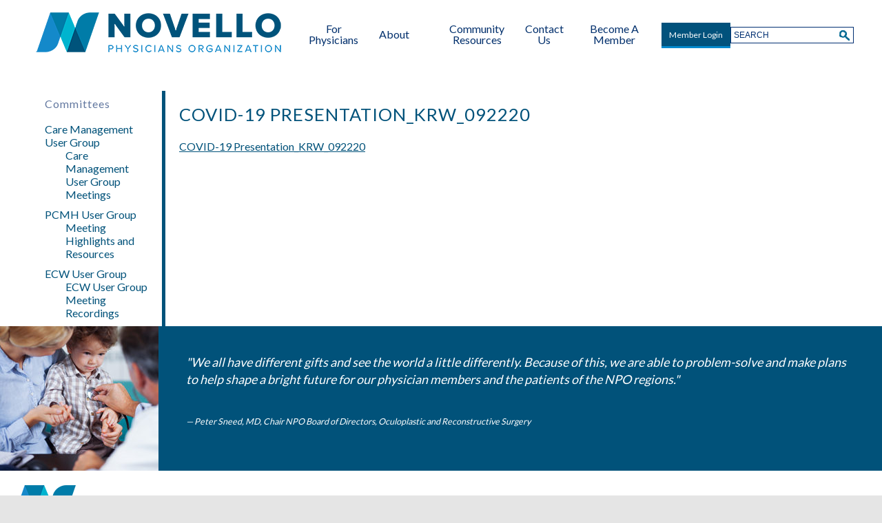

--- FILE ---
content_type: text/html; charset=UTF-8
request_url: https://www.npoinc.org/committees/pcmh-user-group/highlights-resources/covid-19-presentation_krw_092220-2/
body_size: 8929
content:
<!DOCTYPE html>
<!--[if lt IE 7]>      <html lang="en-US" class="no-js lt-ie9 lt-ie8 lt-ie7"> <![endif]-->
<!--[if IE 7]>         <html lang="en-US" class="no-js lt-ie9 lt-ie8"> <![endif]-->
<!--[if IE 8]>         <html lang="en-US" class="no-js lt-ie9"> <![endif]-->
<!--[if gt IE 8]><!--> <html lang="en-US" class="no-js"> <!--<![endif]-->
	<head>
		<meta charset="UTF-8">
		<meta http-equiv="X-UA-Compatible" content="IE=edge,chrome=1">
		<meta name="viewport" content="width=device-width, initial-scale=1, maximum-scale=1">
		<meta http-equiv="Content-Type" content="text/html;charset=utf-8"/>
		<title>COVID-19 Presentation_KRW_092220 - Novello Physicians Organization</title>
		<meta name='robots' content='index, follow, max-image-preview:large, max-snippet:-1, max-video-preview:-1' />

	<!-- This site is optimized with the Yoast SEO plugin v26.5 - https://yoast.com/wordpress/plugins/seo/ -->
	<link rel="canonical" href="https://www.npoinc.org/committees/pcmh-user-group/highlights-resources/covid-19-presentation_krw_092220-2/" />
	<meta property="og:locale" content="en_US" />
	<meta property="og:type" content="article" />
	<meta property="og:title" content="COVID-19 Presentation_KRW_092220 - Novello Physicians Organization" />
	<meta property="og:description" content="COVID-19 Presentation_KRW_092220" />
	<meta property="og:url" content="https://www.npoinc.org/committees/pcmh-user-group/highlights-resources/covid-19-presentation_krw_092220-2/" />
	<meta property="og:site_name" content="Novello Physicians Organization" />
	<script type="application/ld+json" class="yoast-schema-graph">{"@context":"https://schema.org","@graph":[{"@type":"WebPage","@id":"https://www.npoinc.org/committees/pcmh-user-group/highlights-resources/covid-19-presentation_krw_092220-2/","url":"https://www.npoinc.org/committees/pcmh-user-group/highlights-resources/covid-19-presentation_krw_092220-2/","name":"COVID-19 Presentation_KRW_092220 - Novello Physicians Organization","isPartOf":{"@id":"https://www.npoinc.org/#website"},"primaryImageOfPage":{"@id":"https://www.npoinc.org/committees/pcmh-user-group/highlights-resources/covid-19-presentation_krw_092220-2/#primaryimage"},"image":{"@id":"https://www.npoinc.org/committees/pcmh-user-group/highlights-resources/covid-19-presentation_krw_092220-2/#primaryimage"},"thumbnailUrl":"","datePublished":"2020-11-13T17:32:23+00:00","breadcrumb":{"@id":"https://www.npoinc.org/committees/pcmh-user-group/highlights-resources/covid-19-presentation_krw_092220-2/#breadcrumb"},"inLanguage":"en-US","potentialAction":[{"@type":"ReadAction","target":["https://www.npoinc.org/committees/pcmh-user-group/highlights-resources/covid-19-presentation_krw_092220-2/"]}]},{"@type":"ImageObject","inLanguage":"en-US","@id":"https://www.npoinc.org/committees/pcmh-user-group/highlights-resources/covid-19-presentation_krw_092220-2/#primaryimage","url":"","contentUrl":""},{"@type":"BreadcrumbList","@id":"https://www.npoinc.org/committees/pcmh-user-group/highlights-resources/covid-19-presentation_krw_092220-2/#breadcrumb","itemListElement":[{"@type":"ListItem","position":1,"name":"Home","item":"https://www.npoinc.org/"},{"@type":"ListItem","position":2,"name":"Committees","item":"https://www.npoinc.org/committees/"},{"@type":"ListItem","position":3,"name":"PCMH User Group","item":"https://www.npoinc.org/committees/pcmh-user-group/"},{"@type":"ListItem","position":4,"name":"Meeting Highlights and Resources","item":"https://www.npoinc.org/committees/pcmh-user-group/highlights-resources/"},{"@type":"ListItem","position":5,"name":"COVID-19 Presentation_KRW_092220"}]},{"@type":"WebSite","@id":"https://www.npoinc.org/#website","url":"https://www.npoinc.org/","name":"Novello Physicians Organization","description":"Novello Physicians Organization","potentialAction":[{"@type":"SearchAction","target":{"@type":"EntryPoint","urlTemplate":"https://www.npoinc.org/?s={search_term_string}"},"query-input":{"@type":"PropertyValueSpecification","valueRequired":true,"valueName":"search_term_string"}}],"inLanguage":"en-US"}]}</script>
	<!-- / Yoast SEO plugin. -->


<link rel='dns-prefetch' href='//platform-api.sharethis.com' />
<link rel='dns-prefetch' href='//stats.wp.com' />
<link rel='dns-prefetch' href='//fonts.googleapis.com' />
<link rel="alternate" type="application/rss+xml" title="Novello Physicians Organization &raquo; COVID-19 Presentation_KRW_092220 Comments Feed" href="https://www.npoinc.org/committees/pcmh-user-group/highlights-resources/covid-19-presentation_krw_092220-2/feed/" />
<link rel="alternate" title="oEmbed (JSON)" type="application/json+oembed" href="https://www.npoinc.org/wp-json/oembed/1.0/embed?url=https%3A%2F%2Fwww.npoinc.org%2Fcommittees%2Fpcmh-user-group%2Fhighlights-resources%2Fcovid-19-presentation_krw_092220-2%2F" />
<link rel="alternate" title="oEmbed (XML)" type="text/xml+oembed" href="https://www.npoinc.org/wp-json/oembed/1.0/embed?url=https%3A%2F%2Fwww.npoinc.org%2Fcommittees%2Fpcmh-user-group%2Fhighlights-resources%2Fcovid-19-presentation_krw_092220-2%2F&#038;format=xml" />
<style id='wp-img-auto-sizes-contain-inline-css' type='text/css'>
img:is([sizes=auto i],[sizes^="auto," i]){contain-intrinsic-size:3000px 1500px}
/*# sourceURL=wp-img-auto-sizes-contain-inline-css */
</style>
<style id='wp-emoji-styles-inline-css' type='text/css'>

	img.wp-smiley, img.emoji {
		display: inline !important;
		border: none !important;
		box-shadow: none !important;
		height: 1em !important;
		width: 1em !important;
		margin: 0 0.07em !important;
		vertical-align: -0.1em !important;
		background: none !important;
		padding: 0 !important;
	}
/*# sourceURL=wp-emoji-styles-inline-css */
</style>
<link rel='stylesheet' id='wp-block-library-css' href='https://www.npoinc.org/wp-includes/css/dist/block-library/style.min.css?ver=6.9' type='text/css' media='all' />
<style id='classic-theme-styles-inline-css' type='text/css'>
/*! This file is auto-generated */
.wp-block-button__link{color:#fff;background-color:#32373c;border-radius:9999px;box-shadow:none;text-decoration:none;padding:calc(.667em + 2px) calc(1.333em + 2px);font-size:1.125em}.wp-block-file__button{background:#32373c;color:#fff;text-decoration:none}
/*# sourceURL=/wp-includes/css/classic-themes.min.css */
</style>
<link rel='stylesheet' id='mediaelement-css' href='https://www.npoinc.org/wp-includes/js/mediaelement/mediaelementplayer-legacy.min.css?ver=4.2.17' type='text/css' media='all' />
<link rel='stylesheet' id='wp-mediaelement-css' href='https://www.npoinc.org/wp-includes/js/mediaelement/wp-mediaelement.min.css?ver=6.9' type='text/css' media='all' />
<style id='jetpack-sharing-buttons-style-inline-css' type='text/css'>
.jetpack-sharing-buttons__services-list{display:flex;flex-direction:row;flex-wrap:wrap;gap:0;list-style-type:none;margin:5px;padding:0}.jetpack-sharing-buttons__services-list.has-small-icon-size{font-size:12px}.jetpack-sharing-buttons__services-list.has-normal-icon-size{font-size:16px}.jetpack-sharing-buttons__services-list.has-large-icon-size{font-size:24px}.jetpack-sharing-buttons__services-list.has-huge-icon-size{font-size:36px}@media print{.jetpack-sharing-buttons__services-list{display:none!important}}.editor-styles-wrapper .wp-block-jetpack-sharing-buttons{gap:0;padding-inline-start:0}ul.jetpack-sharing-buttons__services-list.has-background{padding:1.25em 2.375em}
/*# sourceURL=https://www.npoinc.org/wp-content/plugins/jetpack/_inc/blocks/sharing-buttons/view.css */
</style>
<style id='global-styles-inline-css' type='text/css'>
:root{--wp--preset--aspect-ratio--square: 1;--wp--preset--aspect-ratio--4-3: 4/3;--wp--preset--aspect-ratio--3-4: 3/4;--wp--preset--aspect-ratio--3-2: 3/2;--wp--preset--aspect-ratio--2-3: 2/3;--wp--preset--aspect-ratio--16-9: 16/9;--wp--preset--aspect-ratio--9-16: 9/16;--wp--preset--color--black: #000000;--wp--preset--color--cyan-bluish-gray: #abb8c3;--wp--preset--color--white: #ffffff;--wp--preset--color--pale-pink: #f78da7;--wp--preset--color--vivid-red: #cf2e2e;--wp--preset--color--luminous-vivid-orange: #ff6900;--wp--preset--color--luminous-vivid-amber: #fcb900;--wp--preset--color--light-green-cyan: #7bdcb5;--wp--preset--color--vivid-green-cyan: #00d084;--wp--preset--color--pale-cyan-blue: #8ed1fc;--wp--preset--color--vivid-cyan-blue: #0693e3;--wp--preset--color--vivid-purple: #9b51e0;--wp--preset--gradient--vivid-cyan-blue-to-vivid-purple: linear-gradient(135deg,rgb(6,147,227) 0%,rgb(155,81,224) 100%);--wp--preset--gradient--light-green-cyan-to-vivid-green-cyan: linear-gradient(135deg,rgb(122,220,180) 0%,rgb(0,208,130) 100%);--wp--preset--gradient--luminous-vivid-amber-to-luminous-vivid-orange: linear-gradient(135deg,rgb(252,185,0) 0%,rgb(255,105,0) 100%);--wp--preset--gradient--luminous-vivid-orange-to-vivid-red: linear-gradient(135deg,rgb(255,105,0) 0%,rgb(207,46,46) 100%);--wp--preset--gradient--very-light-gray-to-cyan-bluish-gray: linear-gradient(135deg,rgb(238,238,238) 0%,rgb(169,184,195) 100%);--wp--preset--gradient--cool-to-warm-spectrum: linear-gradient(135deg,rgb(74,234,220) 0%,rgb(151,120,209) 20%,rgb(207,42,186) 40%,rgb(238,44,130) 60%,rgb(251,105,98) 80%,rgb(254,248,76) 100%);--wp--preset--gradient--blush-light-purple: linear-gradient(135deg,rgb(255,206,236) 0%,rgb(152,150,240) 100%);--wp--preset--gradient--blush-bordeaux: linear-gradient(135deg,rgb(254,205,165) 0%,rgb(254,45,45) 50%,rgb(107,0,62) 100%);--wp--preset--gradient--luminous-dusk: linear-gradient(135deg,rgb(255,203,112) 0%,rgb(199,81,192) 50%,rgb(65,88,208) 100%);--wp--preset--gradient--pale-ocean: linear-gradient(135deg,rgb(255,245,203) 0%,rgb(182,227,212) 50%,rgb(51,167,181) 100%);--wp--preset--gradient--electric-grass: linear-gradient(135deg,rgb(202,248,128) 0%,rgb(113,206,126) 100%);--wp--preset--gradient--midnight: linear-gradient(135deg,rgb(2,3,129) 0%,rgb(40,116,252) 100%);--wp--preset--font-size--small: 13px;--wp--preset--font-size--medium: 20px;--wp--preset--font-size--large: 36px;--wp--preset--font-size--x-large: 42px;--wp--preset--spacing--20: 0.44rem;--wp--preset--spacing--30: 0.67rem;--wp--preset--spacing--40: 1rem;--wp--preset--spacing--50: 1.5rem;--wp--preset--spacing--60: 2.25rem;--wp--preset--spacing--70: 3.38rem;--wp--preset--spacing--80: 5.06rem;--wp--preset--shadow--natural: 6px 6px 9px rgba(0, 0, 0, 0.2);--wp--preset--shadow--deep: 12px 12px 50px rgba(0, 0, 0, 0.4);--wp--preset--shadow--sharp: 6px 6px 0px rgba(0, 0, 0, 0.2);--wp--preset--shadow--outlined: 6px 6px 0px -3px rgb(255, 255, 255), 6px 6px rgb(0, 0, 0);--wp--preset--shadow--crisp: 6px 6px 0px rgb(0, 0, 0);}:where(.is-layout-flex){gap: 0.5em;}:where(.is-layout-grid){gap: 0.5em;}body .is-layout-flex{display: flex;}.is-layout-flex{flex-wrap: wrap;align-items: center;}.is-layout-flex > :is(*, div){margin: 0;}body .is-layout-grid{display: grid;}.is-layout-grid > :is(*, div){margin: 0;}:where(.wp-block-columns.is-layout-flex){gap: 2em;}:where(.wp-block-columns.is-layout-grid){gap: 2em;}:where(.wp-block-post-template.is-layout-flex){gap: 1.25em;}:where(.wp-block-post-template.is-layout-grid){gap: 1.25em;}.has-black-color{color: var(--wp--preset--color--black) !important;}.has-cyan-bluish-gray-color{color: var(--wp--preset--color--cyan-bluish-gray) !important;}.has-white-color{color: var(--wp--preset--color--white) !important;}.has-pale-pink-color{color: var(--wp--preset--color--pale-pink) !important;}.has-vivid-red-color{color: var(--wp--preset--color--vivid-red) !important;}.has-luminous-vivid-orange-color{color: var(--wp--preset--color--luminous-vivid-orange) !important;}.has-luminous-vivid-amber-color{color: var(--wp--preset--color--luminous-vivid-amber) !important;}.has-light-green-cyan-color{color: var(--wp--preset--color--light-green-cyan) !important;}.has-vivid-green-cyan-color{color: var(--wp--preset--color--vivid-green-cyan) !important;}.has-pale-cyan-blue-color{color: var(--wp--preset--color--pale-cyan-blue) !important;}.has-vivid-cyan-blue-color{color: var(--wp--preset--color--vivid-cyan-blue) !important;}.has-vivid-purple-color{color: var(--wp--preset--color--vivid-purple) !important;}.has-black-background-color{background-color: var(--wp--preset--color--black) !important;}.has-cyan-bluish-gray-background-color{background-color: var(--wp--preset--color--cyan-bluish-gray) !important;}.has-white-background-color{background-color: var(--wp--preset--color--white) !important;}.has-pale-pink-background-color{background-color: var(--wp--preset--color--pale-pink) !important;}.has-vivid-red-background-color{background-color: var(--wp--preset--color--vivid-red) !important;}.has-luminous-vivid-orange-background-color{background-color: var(--wp--preset--color--luminous-vivid-orange) !important;}.has-luminous-vivid-amber-background-color{background-color: var(--wp--preset--color--luminous-vivid-amber) !important;}.has-light-green-cyan-background-color{background-color: var(--wp--preset--color--light-green-cyan) !important;}.has-vivid-green-cyan-background-color{background-color: var(--wp--preset--color--vivid-green-cyan) !important;}.has-pale-cyan-blue-background-color{background-color: var(--wp--preset--color--pale-cyan-blue) !important;}.has-vivid-cyan-blue-background-color{background-color: var(--wp--preset--color--vivid-cyan-blue) !important;}.has-vivid-purple-background-color{background-color: var(--wp--preset--color--vivid-purple) !important;}.has-black-border-color{border-color: var(--wp--preset--color--black) !important;}.has-cyan-bluish-gray-border-color{border-color: var(--wp--preset--color--cyan-bluish-gray) !important;}.has-white-border-color{border-color: var(--wp--preset--color--white) !important;}.has-pale-pink-border-color{border-color: var(--wp--preset--color--pale-pink) !important;}.has-vivid-red-border-color{border-color: var(--wp--preset--color--vivid-red) !important;}.has-luminous-vivid-orange-border-color{border-color: var(--wp--preset--color--luminous-vivid-orange) !important;}.has-luminous-vivid-amber-border-color{border-color: var(--wp--preset--color--luminous-vivid-amber) !important;}.has-light-green-cyan-border-color{border-color: var(--wp--preset--color--light-green-cyan) !important;}.has-vivid-green-cyan-border-color{border-color: var(--wp--preset--color--vivid-green-cyan) !important;}.has-pale-cyan-blue-border-color{border-color: var(--wp--preset--color--pale-cyan-blue) !important;}.has-vivid-cyan-blue-border-color{border-color: var(--wp--preset--color--vivid-cyan-blue) !important;}.has-vivid-purple-border-color{border-color: var(--wp--preset--color--vivid-purple) !important;}.has-vivid-cyan-blue-to-vivid-purple-gradient-background{background: var(--wp--preset--gradient--vivid-cyan-blue-to-vivid-purple) !important;}.has-light-green-cyan-to-vivid-green-cyan-gradient-background{background: var(--wp--preset--gradient--light-green-cyan-to-vivid-green-cyan) !important;}.has-luminous-vivid-amber-to-luminous-vivid-orange-gradient-background{background: var(--wp--preset--gradient--luminous-vivid-amber-to-luminous-vivid-orange) !important;}.has-luminous-vivid-orange-to-vivid-red-gradient-background{background: var(--wp--preset--gradient--luminous-vivid-orange-to-vivid-red) !important;}.has-very-light-gray-to-cyan-bluish-gray-gradient-background{background: var(--wp--preset--gradient--very-light-gray-to-cyan-bluish-gray) !important;}.has-cool-to-warm-spectrum-gradient-background{background: var(--wp--preset--gradient--cool-to-warm-spectrum) !important;}.has-blush-light-purple-gradient-background{background: var(--wp--preset--gradient--blush-light-purple) !important;}.has-blush-bordeaux-gradient-background{background: var(--wp--preset--gradient--blush-bordeaux) !important;}.has-luminous-dusk-gradient-background{background: var(--wp--preset--gradient--luminous-dusk) !important;}.has-pale-ocean-gradient-background{background: var(--wp--preset--gradient--pale-ocean) !important;}.has-electric-grass-gradient-background{background: var(--wp--preset--gradient--electric-grass) !important;}.has-midnight-gradient-background{background: var(--wp--preset--gradient--midnight) !important;}.has-small-font-size{font-size: var(--wp--preset--font-size--small) !important;}.has-medium-font-size{font-size: var(--wp--preset--font-size--medium) !important;}.has-large-font-size{font-size: var(--wp--preset--font-size--large) !important;}.has-x-large-font-size{font-size: var(--wp--preset--font-size--x-large) !important;}
:where(.wp-block-post-template.is-layout-flex){gap: 1.25em;}:where(.wp-block-post-template.is-layout-grid){gap: 1.25em;}
:where(.wp-block-term-template.is-layout-flex){gap: 1.25em;}:where(.wp-block-term-template.is-layout-grid){gap: 1.25em;}
:where(.wp-block-columns.is-layout-flex){gap: 2em;}:where(.wp-block-columns.is-layout-grid){gap: 2em;}
:root :where(.wp-block-pullquote){font-size: 1.5em;line-height: 1.6;}
/*# sourceURL=global-styles-inline-css */
</style>
<link rel='stylesheet' id='main-styles-css' href='https://www.npoinc.org/wp-content/themes/npo_2021/style.css?ver=3.2' type='text/css' media='all' />
<link rel='stylesheet' id='sanchez-css' href='//fonts.googleapis.com/css?family=Sanchez%3A400italic%2C400&#038;ver=6.9' type='text/css' media='all' />
<link rel='stylesheet' id='arvo-css' href='//fonts.googleapis.com/css?family=Arvo%3A400%2C700%2C400italic%2C700italic&#038;ver=6.9' type='text/css' media='all' />
<script type="text/javascript" src="https://www.npoinc.org/wp-includes/js/jquery/jquery.min.js?ver=3.7.1" id="jquery-core-js"></script>
<script type="text/javascript" src="https://www.npoinc.org/wp-includes/js/jquery/jquery-migrate.min.js?ver=3.4.1" id="jquery-migrate-js"></script>
<script type="text/javascript" src="//platform-api.sharethis.com/js/sharethis.js#source=googleanalytics-wordpress#product=ga&amp;property=5bc75da9ddd6040011604bfc" id="googleanalytics-platform-sharethis-js"></script>
<script type="text/javascript" src="https://www.npoinc.org/wp-content/themes/nmhn/js/modernizer.js?ver=6.9" id="modernizer-js-js"></script>
<script type="text/javascript" id="custom-js-js-extra">
/* <![CDATA[ */
var site_data = {"ajax_url":"https://www.npoinc.org/wp-admin/admin-ajax.php","home":"","slides":"[\"https:\\/\\/www.npoinc.org\\/wp-content\\/themes\\/npo_2021\\/images\\/hero1.jpg\",\"https:\\/\\/www.npoinc.org\\/wp-content\\/themes\\/npo_2021\\/images\\/hero2.jpg\"]","slider_speed":"4000"};
//# sourceURL=custom-js-js-extra
/* ]]> */
</script>
<script type="text/javascript" src="https://www.npoinc.org/wp-content/themes/nmhn/js/custom.js?ver=3.2" id="custom-js-js"></script>
<link rel="https://api.w.org/" href="https://www.npoinc.org/wp-json/" /><link rel="alternate" title="JSON" type="application/json" href="https://www.npoinc.org/wp-json/wp/v2/media/3883" /><link rel="EditURI" type="application/rsd+xml" title="RSD" href="https://www.npoinc.org/xmlrpc.php?rsd" />
<meta name="generator" content="WordPress 6.9" />
<link rel='shortlink' href='https://www.npoinc.org/?p=3883' />
	<style>img#wpstats{display:none}</style>
		<meta name="generator" content="Elementor 3.33.3; features: additional_custom_breakpoints; settings: css_print_method-external, google_font-enabled, font_display-auto">
<style type="text/css">.recentcomments a{display:inline !important;padding:0 !important;margin:0 !important;}</style>			<style>
				.e-con.e-parent:nth-of-type(n+4):not(.e-lazyloaded):not(.e-no-lazyload),
				.e-con.e-parent:nth-of-type(n+4):not(.e-lazyloaded):not(.e-no-lazyload) * {
					background-image: none !important;
				}
				@media screen and (max-height: 1024px) {
					.e-con.e-parent:nth-of-type(n+3):not(.e-lazyloaded):not(.e-no-lazyload),
					.e-con.e-parent:nth-of-type(n+3):not(.e-lazyloaded):not(.e-no-lazyload) * {
						background-image: none !important;
					}
				}
				@media screen and (max-height: 640px) {
					.e-con.e-parent:nth-of-type(n+2):not(.e-lazyloaded):not(.e-no-lazyload),
					.e-con.e-parent:nth-of-type(n+2):not(.e-lazyloaded):not(.e-no-lazyload) * {
						background-image: none !important;
					}
				}
			</style>
			<link rel="icon" href="https://www.npoinc.org/wp-content/uploads/2023/09/cropped-logo-32x32.png" sizes="32x32" />
<link rel="icon" href="https://www.npoinc.org/wp-content/uploads/2023/09/cropped-logo-192x192.png" sizes="192x192" />
<link rel="apple-touch-icon" href="https://www.npoinc.org/wp-content/uploads/2023/09/cropped-logo-180x180.png" />
<meta name="msapplication-TileImage" content="https://www.npoinc.org/wp-content/uploads/2023/09/cropped-logo-270x270.png" />
		<script type="text/javascript">
			jQuery( document ).ready( function($){
				$( 'a.mobile-menu' ).on( 'click', function( e ){
					e.preventDefault();
					$('#menubar').toggleClass( 'open' );
					$( this ).toggleClass( 'close' );
				} );
				
				var subnavInside = function(){
					if ( $( 'ul.page-sublist li', '#left-pane > div' ).length > 1 ) {
						var text = $( '#left-pane > div h2' ).text();
						
						if ( typeof text === 'undefined' ) {
							text = 'More Pages';
						}
						$( '#left-pane' ).prepend( '<a href="#" class="mobile-sub-menu">'+text+'</a>' );
						$( 'a.mobile-sub-menu' ).on( 'click', function( e ){
							e.preventDefault();
							$( this ).parent().toggleClass( 'expanded' )
						} )
					}
				};
				subnavInside();
			} );
		</script>
		<link href="https://fonts.googleapis.com/css2?family=Lato:wght@400;900&amp;display=swap" rel="stylesheet">
	</head>
	<body>
		<div id="container" class="attachment wp-singular attachment-template-default attachmentid-3883 attachment-pdf wp-theme-nmhn wp-child-theme-npo_2021 level-1-committees level-2-pcmh_user_group level-3-meeting_highlights_and_resources page-covid-19-presentation_krw_092220-2 content-page elementor-default elementor-kit-4088">
  <div id="header" class="main" style="background-image:url('https://www.npoinc.org/wp-content/uploads/2021/07/npo-home-header.jpg');">
  	<div id="gradient"></div>
  	<div id="inner-header">
  	<a href="https://www.npoinc.org">
	    <img id="logo" src="https://www.npoinc.org/wp-content/themes/npo_2021/images/npo-logo.png" alt="Novello Physicians Organization" title="Novello Physicians Organization">
  	</a>
  	
  	<a href="#" class="mobile-menu">Menu</a>
    <div id="menubar">
     
	<ul id="menu-main-menu" class="menu"><li id="menu-item-4129" class="menu-item menu-item-type-custom menu-item-object-custom first menu-item-4129"><a href="https://www.npoinc.org/for-physicians/"><span>For Physicians</span></a></li>
<li id="menu-item-1779" class="menu-item menu-item-type-post_type menu-item-object-page menu-item-has-children dropdown menu-item-1779"><a href="https://www.npoinc.org/home/about-us/overview-mission-vision/"><span>About</span></a>
<ul class="sub-menu">
	<li id="menu-item-803" class="menu-item menu-item-type-post_type menu-item-object-page menu-item-803"><a href="https://www.npoinc.org/home/about-us/overview-mission-vision/"><span>Overview, Mission, Vision</span></a></li>
	<li id="menu-item-804" class="menu-item menu-item-type-post_type menu-item-object-page menu-item-804"><a href="https://www.npoinc.org/home/about-us/board-committee-members-administration/"><span>Board &#038; Committee Members, Administration</span></a></li>
</ul>
</li>
<li id="menu-item-2170" class="menu-item menu-item-type-post_type menu-item-object-page menu-item-2170"><a href="https://www.npoinc.org/in-the-news/resources/"><span>Community Resources</span></a></li>
<li id="menu-item-805" class="menu-item menu-item-type-post_type menu-item-object-page dropdown menu-item-805"><a href="https://www.npoinc.org/contact-us/"><span>Contact Us</span></a></li>
<li id="menu-item-814" class="menu-item menu-item-type-post_type menu-item-object-page last menu-item-814"><a href="https://www.npoinc.org/membership/become-a-member/"><span>Become A Member</span></a></li>
</ul>      <div id="login_container">
        <div id="login_button">
                    <a href="#login-box" class="login-popup">Member Login</a>
                  </div>
      </div>
    </div>
	<div id="search_box">
		<form method="get" name="searchform" action="https://www.npoinc.org">
			<input type="text" placeholder="SEARCH" name="s" >
		</form>
	</div>
  	</div>
  </div>
  
	<div class="dots top">&nbsp;</div>
  		<div class="clear"></div>
	<div id="main-inner">
		<div id="left-pane">
			<div>
			<h2>Committees</h2>			<ul class="page-sublist">
			<li class="page_item page-item-1623 page_item_has_children"><a href="https://www.npoinc.org/committees/care-management-user-group-2/">Care Management User Group</a>
<ul class='children'>
	<li class="page_item page-item-1585"><a href="https://www.npoinc.org/committees/care-management-user-group-2/care-management-user-group/">Care Management User Group Meetings</a></li>
</ul>
</li>
<li class="page_item page-item-616 page_item_has_children current_page_ancestor"><a href="https://www.npoinc.org/committees/pcmh-user-group/">PCMH User Group</a>
<ul class='children'>
	<li class="page_item page-item-618 current_page_ancestor current_page_parent"><a href="https://www.npoinc.org/committees/pcmh-user-group/highlights-resources/">Meeting Highlights and Resources</a></li>
</ul>
</li>
<li class="page_item page-item-4485 page_item_has_children"><a href="https://www.npoinc.org/committees/ecw-user-group/">ECW User Group</a>
<ul class='children'>
	<li class="page_item page-item-4489"><a href="https://www.npoinc.org/committees/ecw-user-group/ecw-user-group-meeting-recordings/">ECW User Group Meeting Recordings</a></li>
</ul>
</li>
			</ul>
						</div>
		</div>
	  <div id="right-pane">
	    <div class="copy post-3883 attachment type-attachment status-inherit hentry first last odd">
	    		    	<h2 class="page-title title">COVID-19 Presentation_KRW_092220</h2>	      <p class="attachment"><a href='https://www.npoinc.org/wp-content/uploads/2020/11/COVID-19-Presentation_KRW_092220-1.pdf'>COVID-19 Presentation_KRW_092220</a></p>
	    </div>
	  </div><!-- post -->
					<div class="clear"></div>
	</div><!-- #main-inner -->
	<div class="dots">&nbsp;</div>
	<div id="footer">
    <div id="quote">
          <img src="https://www.npoinc.org/wp-content/themes/npo_2021/images/footer-highlight.jpg">
	          
      <p>"We all have different gifts and see the world a little differently. Because of this, we are able to problem-solve and make plans to help shape a bright future for our physician members and the patients of the NPO regions."</p>
<p class="attribution">Peter Sneed, MD, Chair NPO Board of Directors, Oculoplastic and Reconstructive Surgery</p>
    </div>
    
		<div class="mobile-search">
			<form method="get" name="searchform" action="https://www.npoinc.org">
				<input type="text" placeholder="SEARCH" name="s" />
			</form>
		</div>
    <div id="contact">
      <img src="https://www.npoinc.org/wp-content/themes/npo_2021/images/footer-logo.png">
      <h2>Novello Physicians Organization</h2>
      <p>
        p 231.421.8505        &nbsp;&nbsp;
        f 231.421.8506        &nbsp;&nbsp;
<span>4290 Copper Ridge Dr. STE 110 Traverse City, MI 49684</span>
        &nbsp;&nbsp;

        <a href="mailto:info@npoinc.org">email us</a>
      </p>
    </div>
    <br />
      <p>&nbsp;Copyright © <script>document.write(new Date().getFullYear())</script> NPO, Inc. All rights reserved</p><br />
  </div>
</div>
<script type="speculationrules">
{"prefetch":[{"source":"document","where":{"and":[{"href_matches":"/*"},{"not":{"href_matches":["/wp-*.php","/wp-admin/*","/wp-content/uploads/*","/wp-content/*","/wp-content/plugins/*","/wp-content/themes/npo_2021/*","/wp-content/themes/nmhn/*","/*\\?(.+)"]}},{"not":{"selector_matches":"a[rel~=\"nofollow\"]"}},{"not":{"selector_matches":".no-prefetch, .no-prefetch a"}}]},"eagerness":"conservative"}]}
</script>
	<div style="display:none;">
		<div id="login-box">
		<form name="loginform" id="loginform" action="https://www.npoinc.org/wp-login.php" method="post"><p class="login-username">
				<label for="user_login">Username or Email Address</label>
				<input type="text" name="log" id="user_login" autocomplete="username" class="input" value="" size="20" />
			</p><p class="login-password">
				<label for="user_pass">Password</label>
				<input type="password" name="pwd" id="user_pass" autocomplete="current-password" spellcheck="false" class="input" value="" size="20" />
			</p><p class="login-remember"><label><input name="rememberme" type="checkbox" id="rememberme" value="forever" /> Remember Me</label></p><p class="login-submit">
				<input type="submit" name="wp-submit" id="wp-submit" class="button button-primary" value="Log In" />
				<input type="hidden" name="redirect_to" value="https://www.npoinc.org/for-member" />
			</p></form>	<div class='clear'></div><!-- clear everything -->
		        
			<p id="lost-pass">Lost your password? <a href="https://www.npoinc.org/wp-login.php?action=lostpassword">Reset it.</a>.</p>
			<p id="lost-username">Forgot your username/email address? <a href="mailto:bpataky@npoinc.org ?subject=Help%20Me%20Log%20In&body=Hello%20Bryanna!%0D%0A%0D%0AI'm%20trying%20to%20log%20into%20the%20NPOInc.org%20website%20and%20need%20help%20tracking%20down%20my%20username%2Femail%20address%20and%20maybe%20my%20password.%20Can%20you%20help%3F">Click Here for Help</a>.</p>
		</div>
	</div>
				<script>
				const lazyloadRunObserver = () => {
					const lazyloadBackgrounds = document.querySelectorAll( `.e-con.e-parent:not(.e-lazyloaded)` );
					const lazyloadBackgroundObserver = new IntersectionObserver( ( entries ) => {
						entries.forEach( ( entry ) => {
							if ( entry.isIntersecting ) {
								let lazyloadBackground = entry.target;
								if( lazyloadBackground ) {
									lazyloadBackground.classList.add( 'e-lazyloaded' );
								}
								lazyloadBackgroundObserver.unobserve( entry.target );
							}
						});
					}, { rootMargin: '200px 0px 200px 0px' } );
					lazyloadBackgrounds.forEach( ( lazyloadBackground ) => {
						lazyloadBackgroundObserver.observe( lazyloadBackground );
					} );
				};
				const events = [
					'DOMContentLoaded',
					'elementor/lazyload/observe',
				];
				events.forEach( ( event ) => {
					document.addEventListener( event, lazyloadRunObserver );
				} );
			</script>
			<script type="text/javascript" src="https://www.npoinc.org/wp-content/plugins/mindutopia-live-jquery-issue/mindutopia-jquery-live.js" id="mindutopia-jquery-live-js"></script>
<script type="text/javascript" id="jetpack-stats-js-before">
/* <![CDATA[ */
_stq = window._stq || [];
_stq.push([ "view", JSON.parse("{\"v\":\"ext\",\"blog\":\"147944011\",\"post\":\"3883\",\"tz\":\"0\",\"srv\":\"www.npoinc.org\",\"j\":\"1:15.3.1\"}") ]);
_stq.push([ "clickTrackerInit", "147944011", "3883" ]);
//# sourceURL=jetpack-stats-js-before
/* ]]> */
</script>
<script type="text/javascript" src="https://stats.wp.com/e-202550.js" id="jetpack-stats-js" defer="defer" data-wp-strategy="defer"></script>
<script id="wp-emoji-settings" type="application/json">
{"baseUrl":"https://s.w.org/images/core/emoji/17.0.2/72x72/","ext":".png","svgUrl":"https://s.w.org/images/core/emoji/17.0.2/svg/","svgExt":".svg","source":{"concatemoji":"https://www.npoinc.org/wp-includes/js/wp-emoji-release.min.js?ver=6.9"}}
</script>
<script type="module">
/* <![CDATA[ */
/*! This file is auto-generated */
const a=JSON.parse(document.getElementById("wp-emoji-settings").textContent),o=(window._wpemojiSettings=a,"wpEmojiSettingsSupports"),s=["flag","emoji"];function i(e){try{var t={supportTests:e,timestamp:(new Date).valueOf()};sessionStorage.setItem(o,JSON.stringify(t))}catch(e){}}function c(e,t,n){e.clearRect(0,0,e.canvas.width,e.canvas.height),e.fillText(t,0,0);t=new Uint32Array(e.getImageData(0,0,e.canvas.width,e.canvas.height).data);e.clearRect(0,0,e.canvas.width,e.canvas.height),e.fillText(n,0,0);const a=new Uint32Array(e.getImageData(0,0,e.canvas.width,e.canvas.height).data);return t.every((e,t)=>e===a[t])}function p(e,t){e.clearRect(0,0,e.canvas.width,e.canvas.height),e.fillText(t,0,0);var n=e.getImageData(16,16,1,1);for(let e=0;e<n.data.length;e++)if(0!==n.data[e])return!1;return!0}function u(e,t,n,a){switch(t){case"flag":return n(e,"\ud83c\udff3\ufe0f\u200d\u26a7\ufe0f","\ud83c\udff3\ufe0f\u200b\u26a7\ufe0f")?!1:!n(e,"\ud83c\udde8\ud83c\uddf6","\ud83c\udde8\u200b\ud83c\uddf6")&&!n(e,"\ud83c\udff4\udb40\udc67\udb40\udc62\udb40\udc65\udb40\udc6e\udb40\udc67\udb40\udc7f","\ud83c\udff4\u200b\udb40\udc67\u200b\udb40\udc62\u200b\udb40\udc65\u200b\udb40\udc6e\u200b\udb40\udc67\u200b\udb40\udc7f");case"emoji":return!a(e,"\ud83e\u1fac8")}return!1}function f(e,t,n,a){let r;const o=(r="undefined"!=typeof WorkerGlobalScope&&self instanceof WorkerGlobalScope?new OffscreenCanvas(300,150):document.createElement("canvas")).getContext("2d",{willReadFrequently:!0}),s=(o.textBaseline="top",o.font="600 32px Arial",{});return e.forEach(e=>{s[e]=t(o,e,n,a)}),s}function r(e){var t=document.createElement("script");t.src=e,t.defer=!0,document.head.appendChild(t)}a.supports={everything:!0,everythingExceptFlag:!0},new Promise(t=>{let n=function(){try{var e=JSON.parse(sessionStorage.getItem(o));if("object"==typeof e&&"number"==typeof e.timestamp&&(new Date).valueOf()<e.timestamp+604800&&"object"==typeof e.supportTests)return e.supportTests}catch(e){}return null}();if(!n){if("undefined"!=typeof Worker&&"undefined"!=typeof OffscreenCanvas&&"undefined"!=typeof URL&&URL.createObjectURL&&"undefined"!=typeof Blob)try{var e="postMessage("+f.toString()+"("+[JSON.stringify(s),u.toString(),c.toString(),p.toString()].join(",")+"));",a=new Blob([e],{type:"text/javascript"});const r=new Worker(URL.createObjectURL(a),{name:"wpTestEmojiSupports"});return void(r.onmessage=e=>{i(n=e.data),r.terminate(),t(n)})}catch(e){}i(n=f(s,u,c,p))}t(n)}).then(e=>{for(const n in e)a.supports[n]=e[n],a.supports.everything=a.supports.everything&&a.supports[n],"flag"!==n&&(a.supports.everythingExceptFlag=a.supports.everythingExceptFlag&&a.supports[n]);var t;a.supports.everythingExceptFlag=a.supports.everythingExceptFlag&&!a.supports.flag,a.supports.everything||((t=a.source||{}).concatemoji?r(t.concatemoji):t.wpemoji&&t.twemoji&&(r(t.twemoji),r(t.wpemoji)))});
//# sourceURL=https://www.npoinc.org/wp-includes/js/wp-emoji-loader.min.js
/* ]]> */
</script>
</body>
</html>

--- FILE ---
content_type: text/css
request_url: https://www.npoinc.org/wp-content/themes/npo_2021/style.css?ver=3.2
body_size: 7228
content:
/*!
	Theme Name: NPO Wordpress theme 2021
	Theme URI: https://novumproductions.com
	Author: NOVUM Productions
	Author URI: https://novumproductions.com
	Version: 3.2
	Template: nmhn
	Description: Wordpress theme created for Northern Physicians Organization [ child theme of nmhn ]
*/

html,
body,
div,
span,
applet,
object,
iframe,
h1,
h2,
h3,
h4,
h5,
h6,
p,
blockquote,
pre,
a,
abbr,
acronym,
address,
big,
cite,
code,
del,
dfn,
em,
img,
ins,
kbd,
q,
s,
samp,
small,
strike,
strong,
sub,
sup,
tt,
var,
b,
u,
i,
center,
dl,
dt,
dd,
ol,
ul,
li,
fieldset,
form,
label,
legend,
table,
caption,
tbody,
tfoot,
thead,
tr,
th,
td,
article,
aside,
canvas,
details,
embed,
figure,
figcaption,
footer,
header,
hgroup,
menu,
nav,
output,
ruby,
section,
summary,
time,
mark,
audio,
video {
	margin: 0;
	padding: 0;
	border: 0;
	font: inherit;
	font-size: 100%;
	vertical-align: baseline
}

html {
	line-height: 1
}

ol,
ul {
	list-style: none
}

table {
	border-collapse: collapse;
	border-spacing: 0
}

caption,
th,
td {
	text-align: left;
	font-weight: normal;
	vertical-align: middle
}

q,
blockquote {
	quotes: none
}

q:before,
q:after,
blockquote:before,
blockquote:after {
	content: "";
	content: none
}

a img {
	border: none
}

b {font-weight:bold;}

article,
aside,
details,
figcaption,
figure,
footer,
header,
hgroup,
main,
menu,
nav,
section,
summary {
	display: block
}

#header {
	color: white;
	position: relative;
	position: relative;
	background: #002F6C;
}

#header a.mobile-menu.close {
	position: absolute;
	z-index: 20;
	top: -5px;
	right: -2px;
	height: 55px;
	width: 60px;
	background: #01527a;
	color: #fff;
	text-align: center;
	line-height: 0px;
	text-decoration: none;
	font-size: 0px
}
#header a.mobile-menu {
	position: absolute;
	z-index: 20;
	top: -20px;
	right: -2px;
	height: 70px;
	width: 60px;
	background: #01527a;
	color: #fff;
	text-align: center;
	line-height: 0px;
	text-decoration: none;
	font-size: 0px
}

#header a.mobile-menu:after {
	content: "\2261";
	font-size: 60px;
	display: block;
	line-height: 70px;
	font-family: 'Lato',sans-serif;
}

#header a.mobile-menu.close:after {
	content: "\00d7";
	line-height: 55px;
	font-family: 'Lato',sans-serif;
}

#header #inner-header {
	background: #fff;
	height: 70px
}

@media (min-width: 768px) {
	#header {
		background: url(images/header_bg_content-blue.png) repeat-y #d9e0e9;
		height: 97px
	}
	#header a.mobile-menu {
		display: none
	}
}

@media (min-width: 1200px) {
	#header #inner-header {
		width:1210px;
	}
}

#header #inner-header {
	position: relative;
	z-index: 3;
	margin: auto;
	display: block;
}

#header #gradient {
	display: none
}

#header #gradient {
	display: block;
	width: 100%;
	position: absolute;
	z-index: 1;
	top: 0;
	left: 0;
	right: 0;
	height: 100px;
	background: white;
}

#header img#logo {
	position: absolute;
	left: 10px;
	top: 15px;
	z-index: 100;
	width: 160px;
	height: auto
}

@media (min-width: 768px) {
	#header img#logo {
		width: auto;
		left: 16px;
		top: 16px;
	}
}

@media (min-width: 1025px) {
	div#main-inner {margin:auto; display:block; width:1210px;}
}

#header #left-color {
	position: absolute;
	top: 0;
	left: 0;
	width: 200px;
	height: 43px;
	background-color: #D9E0E9
}

#header h1 {
	position: absolute;
	top: 127px;
	left: 535px;
	width: 480px;
	text-transform: uppercase;
	color: #fff;
	font-size: 50px;
	line-height: 1.2em;
	font-weight: 100;
	text-shadow: 4px 4px 2px rgba(0, 0, 0, 0.25)
}

#header #search_box {
	position: relative;
	background: #002F6C
}

#header #search_box input[type=text] {
	border: 1px solid #002F71;
	padding: 4px;
	padding-right: 25px;
	font-size: 12px;
	background-color: transparent;
	background-image: url("images/search_glass.png");
	background-repeat: no-repeat;
	background-position: 97% 50%;
	color: #002F71
}

.content-page #header #search_box input[type=text] {
	background-color: transparent
}

#header #search_box input[type=text].placeholder {
	background-color: transparent;
	color: #002F71
}

#header #search_box input[type=text]:-moz-placeholder {
	background-color: transparent;
	color: #002F71
}

#header #search_box input[type=text]::-moz-placeholder {
	background-color: transparent;
	color: #002F71
}

#header #search_box input[type=text]:-ms-input-placeholder {
	background-color: transparent;
	color: #002F71
}

#header #search_box input[type=text]::-webkit-input-placeholder {
	background-color: transparent;
	color: #002F71
}

#header #search_box input[type=text]:focus {
	background-color: rgba(0, 0, 0, 0.25);
	outline: none
}

@media (max-width: 767px) {
	#header #search_box {
		display: none
	}
	#header #gradient {
		height:71px;
	}
}

@media (min-width: 768px) {
	#header #search_box {
		position: absolute;
		top: 39px;
		background: transparent;
		right: 6px
	}
}

#menubar {
	position: relative;
	color: #002F6C;
	background-color: white;
	display: none;
	font-size: 16px
}

@media (min-width: 768px) {
	#menubar {
		height: 60px;
		padding-left: calc(100% - 810px);
		padding-top: 23px;
		display: block
	}
}

#menubar li a {
	color: inherit;
	text-decoration: inherit;
	cursor: inherit
}

#menubar li a:active,
#menubar li a:focus {
	outline: none
}

#menubar li.current_page_item a,
#menubar li.current-menu-item a,
#menubar li.current_page_parent a,
#menubar li.current-page-ancestor a {
	color: #337AB8
}

#menubar>ul>li:hover {
	color: #337AB8;
	background-color: white;
	cursor: pointer;
	border-bottom: solid #08c 5px;
}

@media (min-width: 768px) {
	#menubar>ul>li:hover>ul {
		visibility: visible;
		width: auto;
		height: auto;
		position: absolute;
		top: 60px;
		left: 0;
		z-index: 100;
		width: 150px;
		background-color: white;
		border: 1px solid rgba(0,0,0,.15);
		-webkit-box-shadow: 0 6px 12px rgb(0 0 0 / 18%);
	    box-shadow: 0 6px 12px rgb(0 0 0 / 18%);		
	}
	#menubar>ul>li:hover>ul>li {
		list-style-image: none;
		list-style-type: none;
		margin-left: 0;
		padding: 5px 10px;
	}
	#menubar>ul>li:hover>ul>li a {
		color: #01527a;
		text-decoration: inherit;
		cursor: inherit;
		font-size:14px;
	}
	#menubar>ul>li:hover>ul>li a:active,
	#menubar>ul>li:hover>ul>li a:focus {
		outline: none
	}
	#menubar>ul>li:hover>ul>li:hover {
		color: #08c;
	}
}

#menubar>ul>li {
	list-style-image: none;
	list-style-type: none;
	margin-left: 0;
	display: block;
	float: left;
	position: relative;
	height: 54px;
	width: 71px;
	min-width: 41px;
	max-width: 80px;
	padding-left: 13px;
	padding-right: 13px;
	margin-right: 5px
}

#menubar>ul>li.last {
	margin-right: 0px
}

#menubar>ul>li>a {
	display: table;
	height: 54px
}

#menubar>ul>li>a>span {
	display: table-cell;
	vertical-align: middle;
	text-align: center;
}

#menubar>ul>li>ul {
	width: 0;
	height: 0;
	visibility: hidden;
	position: absolute
}

#menubar #login_container {
	display: table;
	float: left;
	background-color: #01527a;
	border-bottom: solid #08c 3px;
	width: 100px;
	height: 34px;
	margin: 10px 0;
	text-align: center;
	margin-left: 20px;
}

.logged-in #menubar #login_container, a.elementor-button {
	background-color: #01527a !important;
	border-bottom: solid #08c 3px;
}

a.elementor-button {width: fit-content;}

.logged-in #menubar #login_container #login_button a {
	color: #fff;
	width: fit-content;
}

#menubar #login_container #login_button {
	display: table-cell;
	vertical-align: middle;
	padding-top: 3px;
	font-size: 12px;
	color: #99ACC4;
	background-color: #01527C;
}

#menubar #login_container #login_button a {
	color: white;
	text-decoration: inherit;
	cursor: inherit
}

#menubar #login_container #login_button a:active,
#menubar #login_container #login_button a:focus {
	outline: none
}

@media (max-width: 767px) {
	#menubar.open {
		display: block;
/* 		padding-top: 55px; */
		background: #99ACC4;
		position: absolute;
		top: 50px;
		left: 0;
		right: 0
	}
	#menubar.open * {
		box-sizing: border-box
	}
	#menubar.open ul {
		padding-left: 0;
		margin-left: 0
	}
	#menubar.open ul li {
		display: block;
		float: none;
		width: 100%;
		max-width: 100%;
		height: auto;
		margin-left: 0;
		margin-right: 0;
		padding-left: 0;
		padding-right: 0
	}
	#menubar.open ul li a {
/* 		width: 100%; */
		padding-left: 13px;
/* 		padding-right: 13px */
	}
	#menubar>ul>li>a {height:45px;}
	#menubar.open ul li>ul {
		display: block;
		position: relative;
		visibility: visible;
		width: 100%;
		height: auto;
		font-size: 80%;
		max-width: 100%
	}
	#menubar.open ul li>ul li {
		display: block
	}
	#menubar.open ul li>ul li a {
		background-color: #01527a;
		padding: 10px;
		color: #fff;
		display: block
	}
}

/* #main-inner {
 	padding-top: 60px;
	padding-bottom: 60px;
	background: #d9e0e9
} */

 @media (min-width: 768px) {
	#main-inner {
/* 		background: url(images/main_bg_content-blue.png) repeat-y #d9e0e9 */
	}
} 

.homepage #main-inner {
	background-position: 312px 0
}

.logged-in-nav .name-plate {
	height: 35px;
	background-color: #01527a;
	border-bottom: solid #08c 3px;
	margin-top: -6px
}

.logged-in-nav .name-plate>div {
	padding: 6px 20px;
	overflow: hidden;
	text-overflow:ellipsis;
	color:white;
}

.logged-in-nav .name-plate span {
	text-transform: capitalize;
	color: #fff;
	font-size: 13px;
	white-space: nowrap
}

.logged-in-nav ul {
	list-style: none
}

.logged-in-nav ul>li {
	display: block
}

.logged-in-nav ul>li.first a {
	border-left: none
}

.logged-in-nav ul ul li {
	float: none;
	width: inherit
}

.logged-in-nav ul ul li a {
	border-left: none;
	color: #99ACC4
}

.logged-in-nav ul a {
	text-decoration: none;
	padding-left: 20px;
	padding-right: 20px;
	font-size: 14px;
	padding-top: 5px;
	padding-bottom: 5px;
	display: block;
	color: #002F6C
}

@media (min-width: 768px) {
	.logged-in-nav .name-plate {
		width: 25%;
		float: left
	}
	.logged-in-nav .nav {
		width: 75%;
		float: right;
		padding-bottom: 50px
	}
	.logged-in-nav ul li {
		float: left;
		max-width: 200px
	}
	.logged-in-nav ul a {
		padding-top: 0;
		padding-bottom: 0;
		border-left: 2px solid #002F6C
	}
}

.homepage #header {
	background-image: url("images/hero1.jpg");
	-webkit-transition: background-image 1s;
	-moz-transition: background-image 1s;
	-ms-transition: background-image 1s;
	transition: background-image 1s;
	background-position: 50% 25px;
	background-size: calc(100% + 150px);
	padding-bottom: 41.59%;
	height: 0px
}

@media (min-width: 1024px) {
	.homepage #header {
		height: calc(100vw / 2.5);
		padding-bottom: 0px;
		background-repeat: no-repeat;
		background-position: 50% 28px;
		background-size: calc(100% + 150px);
	}
}

.homepage #header div#inner-header {
	background: transparent
}

@media (max-width: 768px) {
	.homepage #header {
		background-repeat: no-repeat;
		background-position: 52% 10px;
		background-size: calc(100% + 150px);
		padding-bottom: 35%;
		height: auto
	}
	.homepage #header div#inner-header {
		position: relative;
		background: #fff;
		height: 50px;
	}
	.homepage #header div#gradient {
		display: none
	}
}

.homepage #right-pane {
	background-color: #fff;
	color: #333;
	padding-top: 20px
}

.homepage #right-pane .copy {
	line-height: 1.1em;
	margin: 30px 20px
}

.homepage #right-pane .copy p {
	margin-bottom: 1.25em;
	line-height: 1.4em
}

.homepage #right-pane .copy p strong {
	font-size: 1.25em;
	color: #01527a;
	letter-spacing: 2px;
	font-weight: normal
}

.homepage #right-pane .copy .call-to-action {
	text-transform: uppercase;
	color: #01527a;
	font-size: 1.2em;
	font-weight: normal;
	line-height: 1.4em;
	padding: 30px 0 30px 75px;
	margin-bottom: 0px;
	background-image: url("images/call-to-action_arrow.png");
	background-position: 2% 36%;
	background-repeat: no-repeat
}

.homepage #left-pane {
	padding-top: 20px
}

.homepage #left-pane .row {
	overflow: hidden;
	*zoom: 1;
	margin: 0 auto
}

.homepage #left-pane .links {
	color: inherit;
	text-decoration: inherit;
	cursor: inherit;
	float: left;
	width: 33.33333%;
	text-align: center;
	font-size: 85%;
	color: #01527a
}

.homepage #left-pane .links:active,
.homepage #left-pane .links:focus {
	outline: none
}

.homepage #left-pane .links img {
	display: block;
	max-width: 100%;
	height: auto;
	margin: 0 auto 15px
}

.homepage #left-pane .links caption {
	display: block
}

.homepage #left-pane .highlight {
	color: #01527a;
	margin: 30px 20px;
	padding: 20px 0 10px 0;
	border-top: 1px solid #002F6C;
	border-bottom: 1px solid #002F6C
}

.homepage #left-pane .highlight h2 {
	font-size: 1.15em;
	text-transform: uppercase;
	margin-bottom: 0.5em;
	line-height: 1.25em
}

.homepage #left-pane .highlight p {
	margin-bottom: 1.1em;
	line-height: 1.25em
}

.homepage #left-pane .highlight ul {
	list-style: disc;
	list-style-position: outside;
	margin-left: 20px
}

.homepage #left-pane .highlight ul li {
	line-height: 1.4em
}

.homepage #left-pane .highlight #home_login_container {
	display: table;
	float: right;
	background-color: #01527a;
	border-bottom: solid #08c 3px;
	width: 100px;
	height: 34px;
	text-align: center;
	margin: 20px 0 20px
}

.homepage #left-pane .highlight #home_login_container #home_login_button {
	display: table-cell;
	vertical-align: middle;
	padding-top: 3px;
	font-size: 12px;
	color: white;
	text-transform:uppercase;
}

.homepage #left-pane .highlight #home_login_container #home_login_button a {
	color: inherit;
	text-decoration: inherit;
	cursor: inherit;
	text-decoration: none
}

.homepage #left-pane .highlight #home_login_container #home_login_button a:active,
.homepage #left-pane .highlight #home_login_container #home_login_button a:focus {
	outline: none
}

@media (min-width: 768px) {
	.homepage #left-pane .highlight #home_login_container {
		margin: -20px 0 10px
	}
}

.homepage #main-inner:after {
	content: '';
	display: table;
	clear: both
}

@media (min-width: 768px) {
	.homepage #left-pane,
	.homepage #right-pane {
		width: 50%;
		float: left;
		min-height: 440px
	}
	.homepage #right-pane .copy {
		padding-left: 20px;
		padding-right: 15px;
		margin: 0 0
	}
	.homepage #left-pane .links {
		font-size: 100%
	}
	.homepage #left-pane .highlight {
		margin: 50px 30px
	}
}

a.mobile-sub-menu {
	display: block;
	padding: 10px 20px;
	font-size: 24px
}

a.mobile-sub-menu:after {
	width: 25px;
	height: 25px;
	line-height: 20px;
	font-size: 40px;
	text-align: center;
	content: '+';
	float: right;
	display: block;
	transform: rotate(0);
	transform-origin: center center;
	transition: transform 250ms ease-out
}

.expanded a.mobile-sub-menu:after {
	transform: rotate(45deg)
}

@media (min-width: 768px) {
	a.mobile-sub-menu {
		display: none
	}
}

.content-page #right-pane {
	background-color: #fff;
	color: #333;
	padding-top: 40px;
	padding-bottom: 30px
}

.content-page #right-pane .copy {
	padding-left: 20px;
	padding-right: 15px;
	line-height: 1.5em
}

.content-page #right-pane .copy h2 {
	text-transform: uppercase;
	color: #01527a;
	line-height: 1.5em
}

.content-page #right-pane .copy h2.title {
	font-size: 1.6em;
	color: #01527a
}

.content-page #right-pane .copy p {
	margin-top: 1em;
	line-height: 1.5em
}

.content-page #right-pane .copy iframe {
	max-width: 100%
}

.content-page #left-pane {
	border-right: solid #01527a 5px;
}

.content-page #left-pane>div {
	padding-left: 0px;
	padding-right: 20px;
	line-height: 2em
}

@media (max-width: 767px) {
	.content-page #left-pane>div {
		display: none
	}
	.content-page #left-pane>div h2 {
		display: none
	}
	.content-page #left-pane.expanded>div {
		display: block
	}
	.content-page #left-pane.expanded>div ul li a {
		display: block
	}
}

.content-page #left-pane h2 {
	padding-left: 30px;
	margin-bottom: 1.2em;
	color: #61779F;
	line-height: 1.1em
}

.content-page #left-pane a {
	color: inherit;
	text-decoration: inherit;
	cursor: inherit;
	color: #01527a
}

.content-page #left-pane a:active,
.content-page #left-pane a:focus {
	outline: none
}

.content-page #left-pane a:hover {
	color: #002F6C
}

.content-page #left-pane li {
	padding-left: 30px;
	line-height: 1.2em;
	margin-bottom: 10px
}

.content-page #left-pane li.current-cat,
.content-page #left-pane li.current_page_item {
	background: url(images/side_nav_active.png) no-repeat transparent;
	background-position: 12px 3px
}

.content-page #left-pane li.current-cat>a:hover,
.content-page #left-pane li.current_page_item>a:hover {
	color: #01527a
}

@media (min-width: 768px) {
	.content-page #left-pane {
		width: 200px;
		float: left;
		margin-top: 35px
	}
	.content-page #right-pane {
		width: calc( 100% - 200px);
		float: left
	}
}

@media (min-width: 1024px) {
	.content-page #right-pane {
		width: 824px
	}
}

#footer>p {
	text-align: center;
	margin: 20px auto
}

#footer .mobile-search {
	display: block;
	padding: 10px;
	background: #01527a
}

@media (min-width: 768px) {
	#footer .mobile-search {
		display: none
	}
}

#footer .mobile-search input {
	display: block;
	width: 100%;
	font-family: 'Lato',sans-serif;
	box-sizing: border-box;
	padding: 5px;
	color: #fff;
	background-color: transparent;
	border: 1px solid #fff
}

#footer .mobile-search input.placeholder {
	background-color: transparent;
	color: white;
	font-family: 'Lato',sans-serif;
}

#footer .mobile-search input:-moz-placeholder {
	background-color: transparent;
	color: white;
	font-family: 'Lato',sans-serif;
}

#footer .mobile-search input::-moz-placeholder {
	background-color: transparent;
	color: white;
	font-family: 'Lato',sans-serif;
}

#footer .mobile-search input:-ms-input-placeholder {
	background-color: transparent;
	color: white;
	font-family: 'Lato',sans-serif;
}

#footer .mobile-search input::-webkit-input-placeholder {
	background-color: transparent;
	color: white;
	font-family: 'Lato',sans-serif;
}

#footer #quote {
	overflow: hidden;
	*zoom: 1;
	background-color: #01527a;
	clear: both;
	color: #fff;
	font-family: 'Lato',sans-serif;
	font-style: italic;
	font-size: 18px;
	position: relative
}

#footer #quote img {
	display: block;
	width: 50%;
	max-width: 50%;
	height: auto;
	border-radius: 50%;
	position: relative;
	left: 0px;
	top: 0px;
	margin: 15px auto
}

#footer #quote p {
	margin: 20px;
	line-height: 1.4em
}

#footer #quote p.attribution {
	font-size: 0.7em
}

#footer #quote p.attribution:before {
	content: "\2014\00a0"
}

#footer #contact {
	background-color: #fff;
	color: #333;
	font-size: 13px;
	position: relative;
	padding: 20px 20px 0
}

#footer #contact img {
	margin: 0 15px;
	float: left
}

#footer #contact h2 {
	padding-top: 11px;
	text-transform: uppercase;
	color: #01527a
}

@media (max-width: 768px) {
	#footer #contact p span {
		display: block
	}
}

#footer #contact p a {
	color: #002F6C
}

#footer #contact>p {
	clear: left;
	margin: 0 0;
	text-align: center;
	padding: 18px 0
}

#footer #contact #partner-link {
	line-height: 1.2em;
	font-size: 12px;
	width: 100%;
	text-align: right
}

#footer #contact #partner-link img {
	float: right;
	margin-top: -5px
}

#footer #contact #partner-link a {
	text-decoration: none;
	display: block;
	background-color: #002F6C;
	color: #fff;
	margin: 0 -20px;
	padding: 5px 0
}

@media (min-width: 768px) {
	#footer>p {
		text-align: left;
		margin: 10px auto;
		padding-left: 10px;
		font-size: 75%
	}
	#footer #quote {
		height: 210px
	}
	#footer #quote img {
		width: 230px;
		height: auto;
		float: left;
		margin: 0 40px 0 0;
		position: relative;
		border-radius: 0px
	}
	#footer #quote p {
		margin: 40px;
		padding-left: 0
	}
	#footer #contact {
		padding: 0;
		padding-top: 15px;
		height: 85px
	}
	#footer #contact img {
		float: left;
		margin-top: 6px;
	}
	#footer #contact>p {
		clear: none;
		margin: 9px 0 0;
		padding: 0 0;
		text-align: left
	}
	#footer #contact p {
		margin-top: 9px
	}
	#footer #contact #partner-link {
		position: absolute;
		top: 16px;
		right: 30px;
		width: 250px
	}
	#footer #contact #partner-link a {
		background: transparent;
		color: #002F6C;
		margin: 0 0 0 0;
		padding: 0;
		display: inline
	}
	#footer #contact #partner-link img {
		margin-top: 0px
	}
}

.comments-area {
	margin: 48px auto;
	max-width: 474px;
	padding: 0 10px
}

.comment-reply-title,
.comments-title {
	font: 900 16px/1.5 Lato, sans-serif;
	margin: 0;
	text-transform: uppercase
}

.comment-list {
	list-style: none;
	margin: 0 0 48px 0
}

.comment-author {
	font-size: 14px;
	line-height: 1.7142857142
}

.comment-list .reply,
.comment-metadata {
	font-size: 12px;
	line-height: 2;
	text-transform: uppercase
}

.comment-list .reply {
	margin-top: 24px
}

.comment-author .fn {
	font-weight: 900
}

.comment-author a {
	color: #2b2b2b
}

.comment-list .trackback a,
.comment-list .pingback a,
.comment-metadata a {
	color: #767676
}

.comment-author a:hover,
.comment-list .pingback a:hover,
.comment-list .trackback a:hover,
.comment-metadata a:hover {
	color: #41a62a
}

.comment-list article,
.comment-list .pingback,
.comment-list .trackback {
	border-top: 1px solid rgba(0, 0, 0, 0.1);
	margin-bottom: 24px;
	padding-top: 24px
}

.comment-list>li:first-child>article,
.comment-list>.pingback:first-child,
.comment-list>.trackback:first-child {
	border-top: 0
}

.comment-author {
	position: relative
}

.comment-author .avatar {
	border: 1px solid rgba(0, 0, 0, 0.1);
	height: 18px;
	padding: 2px;
	position: absolute;
	top: 0;
	left: 0;
	width: 18px
}

.bypostauthor>article .fn:before {
	margin: 0 2px 0 -2px;
	position: relative;
	top: -1px
}

.says {
	display: none
}

.comment-author,
.comment-awaiting-moderation,
.comment-content,
.comment-list .reply,
.comment-metadata {
	padding-left: 30px
}

.comment-edit-link {
	margin-left: 10px
}

.comment-reply-link:before,
.comment-reply-login:before {
	margin-right: 2px
}

.comment-content {
	-webkit-hyphens: auto;
	-moz-hyphens: auto;
	-ms-hyphens: auto;
	hyphens: auto;
	word-wrap: break-word
}

.comment-content ul,
.comment-content ol {
	margin: 0 0 24px 22px
}

.comment-content li>ul,
.comment-content li>ol {
	margin-bottom: 0
}

.comment-content>:last-child {
	margin-bottom: 0
}

.comment-list .children {
	list-style: none;
	margin-left: 15px
}

.comment-respond {
	margin-bottom: 24px;
	padding: 0
}

.comment .comment-respond {
	margin-top: 24px
}

.comment-respond h3 {
	margin-top: 0;
	margin-bottom: 24px
}

.comment-notes,
.comment-awaiting-moderation,
.logged-in-as,
.no-comments,
.form-allowed-tags,
.form-allowed-tags code {
	color: #767676
}

.comment-notes,
.comment-awaiting-moderation,
.logged-in-as {
	font-size: 14px;
	line-height: 1.7142857142
}

.no-comments {
	font-size: 16px;
	font-weight: 900;
	line-height: 1.5;
	margin-top: 24px;
	text-transform: uppercase
}

.comment-form label {
	display: block
}

.comment-form input[type="text"],
.comment-form input[type="email"],
.comment-form input[type="url"] {
	width: 100%
}

.form-allowed-tags,
.form-allowed-tags code {
	font-size: 12px;
	line-height: 1.5
}

.required {
	color: #c0392b
}

.comment-reply-title small a {
	color: #2b2b2b;
	float: right;
	height: 24px;
	overflow: hidden;
	width: 24px
}

.comment-reply-title small a:hover {
	color: #41a62a
}

.comment-reply-title small a:before {
	font-size: 32px
}

.comment-navigation {
	font-size: 12px;
	line-height: 2;
	margin-bottom: 48px;
	text-transform: uppercase
}

.comment-navigation .nav-next,
.comment-navigation .nav-previous {
	display: inline-block
}

.comment-navigation .nav-previous a {
	margin-right: 10px
}

#comment-nav-above {
	margin-top: 36px;
	margin-bottom: 0
}

.search div.copy>div {
	border-bottom: 3px solid #E5E5E5;
	padding-bottom: 20px;
	margin-bottom: 20px
}

.blog p {
	font-family: 'Lato',sans-serif;
}

.blog .blog-content,
.blog .search-title {
	padding-bottom: 20px
}

.blog h2 #right-pane {
	font-size: 1.5em
}

.blog h2 a {
	color: inherit;
	text-decoration: inherit;
	cursor: inherit;
	color: #99ACC4
}

.blog h2 a:active,
.blog h2 a:focus {
	outline: none
}

.blog h2 a:hover {
	color: #01527a
}

.blog.archive h2 {
	float: left;
	margin: 0 0
}

@media (max-width: 768px) {
	.blog.archive h2 {
		float: none
	}
}

.blog span.post-meta {
	display: inline-block;
	padding: 5px;
	width: auto;
	margin: 10px 0;
	font-size: 0.75em;
	text-align: right;
	float: right
}

.blog span.post-meta a {
	color: #01527a
}

@media (max-width: 768px) {
	.blog span.post-meta {
		display: block;
		float: none;
		text-align: left
	}
}

.blog div.copy>div {
	border-bottom: 3px solid #E5E5E5;
	padding-bottom: 20px;
	margin-bottom: 60px
}

.blog div.copy>div>div {
	padding-top: 10px;
	clear: both;
	border-top: 3px solid #E5E5E5
}

.blog div.copy>div:after {
	display: table;
	clear: both;
	content: ' '
}

.blog div.copy>div a img {
	float: left;
	margin-right: 10px
}

.blog div.copy>div img.post-featured-image {
	margin: 20px 0
}

.blog div.copy>div .post-content {
	clear: both
}

.blog div.copy>div .post-content p,
.blog div.copy>div .post-content li,
.blog div.copy>div .post-content td,
.blog div.copy>div .post-content th {
	font-family: 'Lato',sans-serif;
}

.blog div.copy h2.post-title {
	font-size: 24px
}

.blog #commentform p {
	margin-bottom: 10px
}

.blog .post-lower>div {
	padding: 20px
}

.blog .post-lower h3 {
	margin-bottom: 15px;
	color: #99ACC4
}

.blog .post-lower ol.commentlist li {
	background: #E5E5E5;
	margin-bottom: 10px
}

.blog .post-lower ol.commentlist li>div {
	padding: 10px;
	clear: both
}

.blog .post-lower ol.commentlist li .comment-author {
	margin-bottom: 10px;
	padding-bottom: 10px;
	border-bottom: 3px solid #99ACC4
}

.blog .post-lower ol.commentlist li .commentmetadata {
	font-size: 0.91em;
	font-style: italic;
	margin-bottom: 10px
}

.blog .post-lower ol.commentlist li .commentmetadata a {
	color: #01527a
}

.blog .post-lower ol.commentlist li .reply {
	height: 24px
}

.blog .post-lower ol.commentlist li a.comment-reply-link {
	background: #01527a;
	color: #fff;
	text-decoration: none;
	float: right;
	display: block;
	padding: 5px
}

.blog .post-lower input[type=text],
.blog .post-lower input[type=email],
.blog .post-lower textarea {
	width: 100%;
	box-sizing: border-box;
	padding: 5px;
	resize: none;
	border: 1px solid #E5E5E5;
	margin: 5px 0
}

.blog #posts-dir-nav {
	text-align: center;
	margin-top: 20px
}

.blog #posts-dir-nav:after {
	display: table;
	clear: both;
	content: ' '
}

.blog #posts-dir-nav a {
	color: #fff;
	padding: 5px;
	background: #01527a;
	text-decoration: none
}

.blog #posts-dir-nav span {
	color: #E5E5E5;
	display: block;
	padding: 5px;
	background-color: transparent;
	line-height: 1
}

.blog #posts-dir-nav div.older-posts {
	float: right
}

.blog #posts-dir-nav div.newer-posts {
	float: left
}


/*! fancyBox v2.1.5 fancyapps.com | fancyapps.com/fancybox/#license */

.fancybox-wrap,
.fancybox-skin,
.fancybox-outer,
.fancybox-inner,
.fancybox-image,
.fancybox-wrap iframe,
.fancybox-wrap object,
.fancybox-nav,
.fancybox-nav span,
.fancybox-tmp {
	padding: 0;
	margin: 0;
	border: 0;
	outline: none;
	vertical-align: top
}

.fancybox-wrap {
	position: absolute;
	top: 0;
	left: 0;
	z-index: 8020
}

.fancybox-skin {
	position: relative;
	background: #f9f9f9;
	color: #444;
	text-shadow: none;
	-webkit-border-radius: 4px;
	-moz-border-radius: 4px;
	border-radius: 4px
}

.fancybox-opened {
	z-index: 8030
}

.fancybox-opened .fancybox-skin {
	-webkit-box-shadow: 0 10px 25px rgba(0, 0, 0, 0.5);
	-moz-box-shadow: 0 10px 25px rgba(0, 0, 0, 0.5);
	box-shadow: 0 10px 25px rgba(0, 0, 0, 0.5)
}

.fancybox-outer,
.fancybox-inner {
	position: relative
}

.fancybox-inner {
	overflow: hidden
}

.fancybox-type-iframe .fancybox-inner {
	-webkit-overflow-scrolling: touch
}

.fancybox-error {
	color: #444;
	font: 14px/20px "Helvetica Neue", Helvetica, Arial, sans-serif;
	margin: 0;
	padding: 15px;
	white-space: nowrap
}

.fancybox-image,
.fancybox-iframe {
	display: block;
	width: 100%;
	height: 100%
}

.fancybox-image {
	max-width: 100%;
	max-height: 100%
}

#fancybox-loading,
.fancybox-close,
.fancybox-prev span,
.fancybox-next span {
	background-image: url("images/fancybox_sprite.png")
}

#fancybox-loading {
	position: fixed;
	top: 50%;
	left: 50%;
	margin-top: -22px;
	margin-left: -22px;
	background-position: 0 -108px;
	opacity: 0.8;
	cursor: pointer;
	z-index: 8060
}

#fancybox-loading div {
	width: 44px;
	height: 44px;
	background: url("images/fancybox_loading.gif") center center no-repeat
}

.fancybox-close {
	position: absolute;
	top: -18px;
	right: -18px;
	width: 36px;
	height: 36px;
	cursor: pointer;
	z-index: 8040
}

.fancybox-nav {
	position: absolute;
	top: 0;
	width: 40%;
	height: 100%;
	cursor: pointer;
	text-decoration: none;
	background: transparent url("images/blank.gif");
	-webkit-tap-highlight-color: transparent;
	z-index: 8040
}

.fancybox-prev {
	left: 0
}

.fancybox-next {
	right: 0
}

.fancybox-nav span {
	position: absolute;
	top: 50%;
	width: 36px;
	height: 34px;
	margin-top: -18px;
	cursor: pointer;
	z-index: 8040;
	visibility: hidden
}

.fancybox-prev span {
	left: 10px;
	background-position: 0 -36px
}

.fancybox-next span {
	right: 10px;
	background-position: 0 -72px
}

.fancybox-nav:hover span {
	visibility: visible
}

.fancybox-tmp {
	position: absolute;
	top: -99999px;
	left: -99999px;
	visibility: hidden;
	max-width: 99999px;
	max-height: 99999px;
	overflow: visible !important
}

.fancybox-lock {
	overflow: hidden !important;
	width: auto
}

.fancybox-lock body {
	overflow: hidden !important
}

.fancybox-lock-test {
	overflow-y: hidden !important
}

.fancybox-overlay {
	position: absolute;
	top: 0;
	left: 0;
	overflow: hidden;
	display: none;
	z-index: 8010;
	background: url("images/fancybox_overlay.png")
}

.fancybox-overlay-fixed {
	position: fixed;
	bottom: 0;
	right: 0
}

.fancybox-lock .fancybox-overlay {
	overflow: auto;
	overflow-y: scroll
}

.fancybox-title {
	visibility: hidden;
	font: normal 13px/20px "Helvetica Neue", Helvetica, Arial, sans-serif;
	position: relative;
	text-shadow: none;
	z-index: 8050
}

.fancybox-opened .fancybox-title {
	visibility: visible
}

.fancybox-title-float-wrap {
	position: absolute;
	bottom: 0;
	right: 50%;
	margin-bottom: -35px;
	z-index: 8050;
	text-align: center
}

.fancybox-title-float-wrap .child {
	display: inline-block;
	margin-right: -100%;
	padding: 2px 20px;
	background: transparent;
	background: rgba(0, 0, 0, 0.8);
	-webkit-border-radius: 15px;
	-moz-border-radius: 15px;
	border-radius: 15px;
	text-shadow: 0 1px 2px #222;
	color: #FFF;
	font-weight: bold;
	line-height: 24px;
	white-space: nowrap
}

.fancybox-title-outside-wrap {
	position: relative;
	margin-top: 10px;
	color: #fff
}

.fancybox-title-inside-wrap {
	padding-top: 10px
}

.fancybox-title-over-wrap {
	position: absolute;
	bottom: 0;
	left: 0;
	color: #fff;
	padding: 10px;
	background: #000;
	background: rgba(0, 0, 0, 0.8)
}

@media only screen and (-webkit-min-device-pixel-ratio: 1.5),
only screen and (min--moz-device-pixel-ratio: 1.5),
only screen and (min-device-pixel-ratio: 1.5) {
	#fancybox-loading,
	.fancybox-close,
	.fancybox-prev span,
	.fancybox-next span {
		background-image: url("images/fancybox_sprite@2x.png");
		background-size: 44px 152px
	}
	#fancybox-loading div {
		background-image: url("images/fancybox_loading@2x.gif");
		background-size: 24px 24px
	}
}

.wpcf7,
#login-box {
	width: 250px;
	padding: 20px
}

.wpcf7 input[type="password"],
.wpcf7 input[type="email"],
.wpcf7 input[type="text"],
#login-box input[type="password"],
#login-box input[type="email"],
#login-box input[type="text"] {
	width: 98%;
	display: block;
	padding: 5px 1%;
	outline: none;
	border-radius: 2px;
	border: 1px solid #01527a;
	margin-bottom: 10px
}

.wpcf7 input[type="submit"],
#login-box input[type="submit"] {
	font-family: 'Lato',sans-serif;
	color: #fff;
	background: #01527a;
	font-size: 1.3em;
	padding: 5px;
	border: none;
	border-radius: 2px;
	outline: none;
	float: right
}

.gform_wrapper textarea,
.gform_wrapper input[type=email],
.gform_wrapper input[type=number],
.gform_wrapper input[type=password],
.gform_wrapper input[type=tel],
.gform_wrapper input[type=text],
.gform_wrapper input[type=url] {
	border: none;
	padding: 5px 1%;
	outline: none;
	border-radius: 2px;
	border: 1px solid #99ACC4;
	font-size: 1.0em;
	width: 99.5% !important
}

.gform_wrapper select {
	display: block;
	width: 100%;
	height: 28px;
	padding: 6px 12px;
	font-size: 14px;
	line-height: 1.42857143;
	color: #666;
	background-color: #fff;
	background-image: none;
	border: 1px solid #99ACC4;
	border-radius: 2px;
	-webkit-box-shadow: inset 0 1px 1px rgba(0, 0, 0, 0.075);
	box-shadow: inset 0 1px 1px rgba(0, 0, 0, 0.075);
	-webkit-transition: border-color ease-in-out .15s, -webkit-box-shadow ease-in-out .15s;
	-o-transition: border-color ease-in-out .15s, box-shadow ease-in-out .15s;
	transition: border-color ease-in-out .15s, box-shadow ease-in-out .15s
}

.gform_wrapper .gform_footer input.button,
.gform_wrapper .gform_footer input[type=submit] {
	font-family: 'Lato',sans-serif;
	color: #fff;
	background: #01527a;
	font-size: 1.3em;
	padding: 5px;
	border: none;
	border-radius: 2px;
	outline: none;
	float: right;
	cursor: pointer
}

body {
	font-family: 'Lato',sans-serif;
	background-color: #E5E5E5;
	background-image: url("images/page-bg.png");
	background-repeat: repeat-x;
	margin: 0;
	padding: 0;
	font-size: 16px
}

body a {
	cursor: pointer !important
}

#container {
	background-color: white;
}

.clear {
	display: block;
	clear: both
}

a {
	color: #01527a
}

a:hover {
	color: #002F6C
}

p {
	line-height: 1.4em
}

/* .dots {
	display: block;
	height: 36px;
	width: auto;
	background: url(images/dotted-bg.png?v=2) transparent;
	position: relative;
	z-index: 2;
	margin-top: -36px
} */
div.dots {display:none;}
.dots.top {
	display:none
} 

.search-title {
	margin-bottom: 20px;
	padding: 0 20px
}

h1,
h2,
h3,
h4,
h5,
.call-to-action,
a.links span,
ul.page-sublist li a {
	font-family: 'Lato',sans-serif;
}

h1,
h2,
h3,
h4,
h5 {
	letter-spacing: 1px;
	margin: 10px 0
}

h1 {
	font-size: 2em;
	line-height: 1em;
}

h4.subheading {
	font-size: 16px;
	text-transform: none;
	margin-top: 20px;
	color: #01527a
}

img {
	max-width: 100%;
	height: auto
}

img.alignnone {
	margin: 0 10px
}

img.alignleft {
	margin: 0 10px 0 0
}

img.alignright {
	margin: 0 0 0 10px
}

p#lost-pass, p#lost-username {
	margin-top: 10px;
	margin-bottom: 0px;
	font-size: 14px;
	text-align: center
}

.homepage.single-pane {
	min-width:500px;
	width:50%;
	margin:150px auto;
}
.homepage.single-pane p {
	margin-bottom:1.25em;
}
.homepage.four-pane {
	width:20%;
	min-width:175px;
	float:left;
	margin-left: calc(1vw *3.75);
}
.homepage.four-pane h3 {
	font-size:22px;
	text-transform:uppercase;
}
.homepage.double-pane {
	width:44%;
	min-width:300px;
	float:left;
	margin: 150px 0 150px calc(1vw *3.75);
}
.homepage div.button {
	display:block;
	vertical-align:middle;
	text-transform:uppercase;
	background-color: #01527a;
	border-bottom: solid #08c 3px;
	width:125px;
	margin-top:15px;
	text-align:center;
	padding:10px;
}
.homepage div.button a {
	padding-top:30px;
	font-size:12px;
	color:white;
	text-decoration:none;
}


--- FILE ---
content_type: application/javascript
request_url: https://www.npoinc.org/wp-content/plugins/mindutopia-live-jquery-issue/mindutopia-jquery-live.js
body_size: 925
content:
/*!
  * https://github.com/PrestaShop/jquery.live-polyfill
  *
  * Released under the MIT license
  */
;(function (factory) {
  if (typeof define === 'function' && define.amd) {
    // AMD. Register as an anonymous module.
    define(['jquery'], factory);
  } else if (typeof exports === 'object') {
    // Node/CommonJS
    module.exports = factory(require('jquery'));
  } else {
    // Browser globals
    factory(jQuery);
  }
}(function($) {

  var oldInit = $.fn.init

  $.fn.init = function(selector) {
    var args = Array.prototype.slice.call(arguments);

    if (typeof selector === 'string' && selector === '#') {
      // JQuery( "#" ) is a bogus ID selector, but it returned an empty set before jQuery 3.0
      migrateWarn('jQuery(\'#\') is not a valid selector');
      args[0] = [];
    }

    var ret = oldInit.apply(this, arguments);
    ret.selector = typeof selector === 'string' ? selector : '';

    return ret;
  };

  $.fn.init.prototype = $.fn;

  if (typeof $.fn.live == 'undefined' || !($.isFunction($.fn.live))) {
    $.fn.extend({
      live: function (types, data, callback) {
        if (this.selector) {
          $(document).on(types, this.selector, data, callback);
        }

        console.warn('jQuery.live() has been removed since jquery v1.9, please use jQuery.on() instead.');
        return this;
      }
    });
  }
}));

(function($) {

var ua = navigator.userAgent.toLowerCase(),
	match,
	// Useragent RegExp
	rbrowsers = [
		/(chrome)[ \/]([\w.]+)/,
		/(safari)[ \/]([\w.]+)/,
		/(opera)(?:.*version)?[ \/]([\w.]+)/,
		/(msie) ([\w.]+)/,
		/(mozilla)(?:.*? rv:([\w.]+))?/
	],
	i = rbrowsers.length;

$.browser = {};
while ( i-- ) {
	if ( (match = rbrowsers[i].exec( ua )) && match[1] ) {
		$.browser[ match[1] ] = true;
		$.browser.version = match[2] || "0";
		break;
	}
}

})( window.jQuery || window );